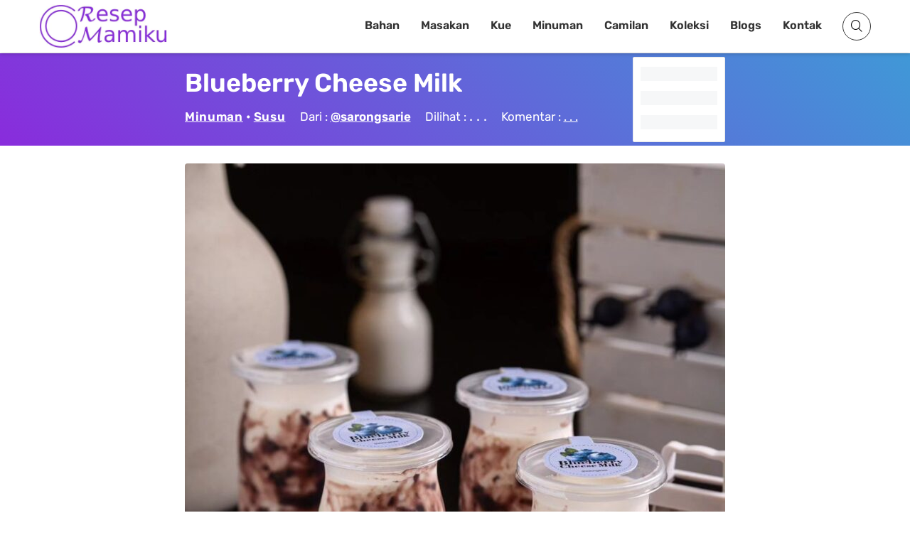

--- FILE ---
content_type: text/html; charset=utf-8
request_url: https://www.google.com/recaptcha/api2/aframe
body_size: 268
content:
<!DOCTYPE HTML><html><head><meta http-equiv="content-type" content="text/html; charset=UTF-8"></head><body><script nonce="YeVbWCx4J_QNOb2tvz1UJA">/** Anti-fraud and anti-abuse applications only. See google.com/recaptcha */ try{var clients={'sodar':'https://pagead2.googlesyndication.com/pagead/sodar?'};window.addEventListener("message",function(a){try{if(a.source===window.parent){var b=JSON.parse(a.data);var c=clients[b['id']];if(c){var d=document.createElement('img');d.src=c+b['params']+'&rc='+(localStorage.getItem("rc::a")?sessionStorage.getItem("rc::b"):"");window.document.body.appendChild(d);sessionStorage.setItem("rc::e",parseInt(sessionStorage.getItem("rc::e")||0)+1);localStorage.setItem("rc::h",'1768699166516');}}}catch(b){}});window.parent.postMessage("_grecaptcha_ready", "*");}catch(b){}</script></body></html>